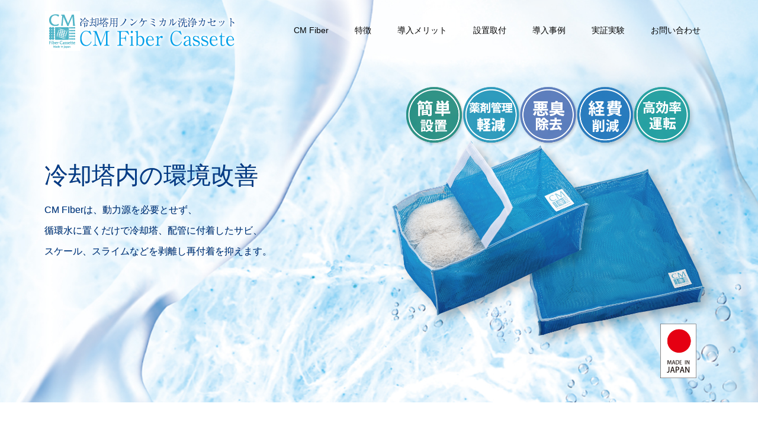

--- FILE ---
content_type: application/javascript
request_url: https://ogisei.com/cmfiber_jp/wp-content/themes/oops_tcd048/js/footer-cta.min.js?ver=1.1.3
body_size: 331
content:
jQuery(document).ready(function(o){var t=o("#js-footer-cta"),e=o("#js-pagetop"),s="is-active";t.length&&(o(window).scroll(function(){if(o(this).scrollTop()>100){t.addClass(s);var i=t.height();e.css("bottom",i)}else t.removeClass(s)}),o(window).bind("resize orientationchange",function(){if(t.hasClass(s)){var o=t.height();e.css("bottom",o)}}),o("#js-footer-cta__close").click(function(o){o.preventDefault(),t.remove(),e.css("bottom",0)}))});


--- FILE ---
content_type: text/plain
request_url: https://www.google-analytics.com/j/collect?v=1&_v=j102&a=563841149&t=pageview&_s=1&dl=https%3A%2F%2Fogisei.com%2Fcmfiber_jp%2F&ul=en-us%40posix&dt=CMFIBER%20%7C%20%E5%86%B7%E5%8D%B4%E5%A1%94%E7%94%A8%E3%83%8E%E3%83%B3%E3%82%B1%E3%83%9F%E3%82%AB%E3%83%AB%E6%B4%97%E6%B5%84%E3%82%AB%E3%82%BB%E3%83%83%E3%83%88&sr=1280x720&vp=1280x720&_u=IEBAAEABAAAAACAAI~&jid=1105777378&gjid=355023083&cid=106877544.1768568393&tid=UA-25533033-19&_gid=420499331.1768568393&_r=1&_slc=1&z=1041286906
body_size: -449
content:
2,cG-4ZXVHJXVMG